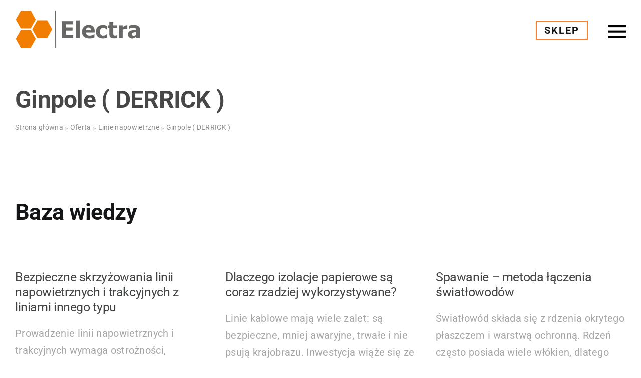

--- FILE ---
content_type: image/svg+xml
request_url: https://electrapolska.com//wp-content/uploads/2025/10/hex2.svg
body_size: 550
content:
<svg width="500" height="505" viewBox="0 0 500 505" fill="none" xmlns="http://www.w3.org/2000/svg">
<path d="M3 388.591L3.74046 387.295M3.74046 387.295L67.8052 275.182H200.656L266.133 388.591L200.656 502H74.2857L67.8052 498.259L3.74046 387.295Z" stroke="#F5F5F5" stroke-width="5"/>
<path d="M233.058 252.5L233.799 251.204M233.799 251.204L297.864 139.091H430.714L496.191 252.5L430.714 365.909H304.344L297.864 362.168L233.799 251.204Z" stroke="#F5F5F5" stroke-width="5"/>
<path d="M6.24036 116.409L6.98082 115.113M6.98082 115.113L71.0456 3H203.896L269.373 116.409L203.896 229.818H77.5261L71.0456 226.077L6.98082 115.113Z" stroke="#F5F5F5" stroke-width="5"/>
</svg>


--- FILE ---
content_type: image/svg+xml
request_url: https://electrapolska.com/wp-content/uploads/2025/11/m3.svg
body_size: 126
content:
<svg width="44" height="31" viewBox="0 0 44 31" xmlns="http://www.w3.org/2000/svg">
<rect width="44" height="5" fill="#FD7E29" />
<rect y="13" width="44" height="5" fill="#FD7E29" />
<rect y="26" width="44" height="5" fill="#FD7E29" />
</svg>


--- FILE ---
content_type: image/svg+xml
request_url: https://electrapolska.com/wp-content/uploads/2025/11/hex.svg
body_size: 604
content:
<svg width="395" height="400" viewBox="0 0 395 400" fill="none" xmlns="http://www.w3.org/2000/svg">
<path d="M392.561 92.8517L391.976 93.8753M391.976 93.8753L341.373 182.431L236.437 182.431L184.718 92.8517L236.437 3.27228L336.254 3.27229L341.373 6.22765L391.976 93.8753Z" stroke="white" stroke-width="5"/>
<path d="M210.843 200.347L210.258 201.37M210.258 201.37L159.655 289.926L54.7186 289.926L2.99993 200.347L54.7186 110.767L154.536 110.767L159.655 113.723L210.258 201.37Z" stroke="white" stroke-width="5"/>
<path d="M390.001 307.842L389.417 308.866M389.417 308.866L338.813 397.422L233.877 397.422L182.159 307.842L233.877 218.263L333.694 218.263L338.813 221.218L389.417 308.866Z" stroke="white" stroke-width="5"/>
</svg>
